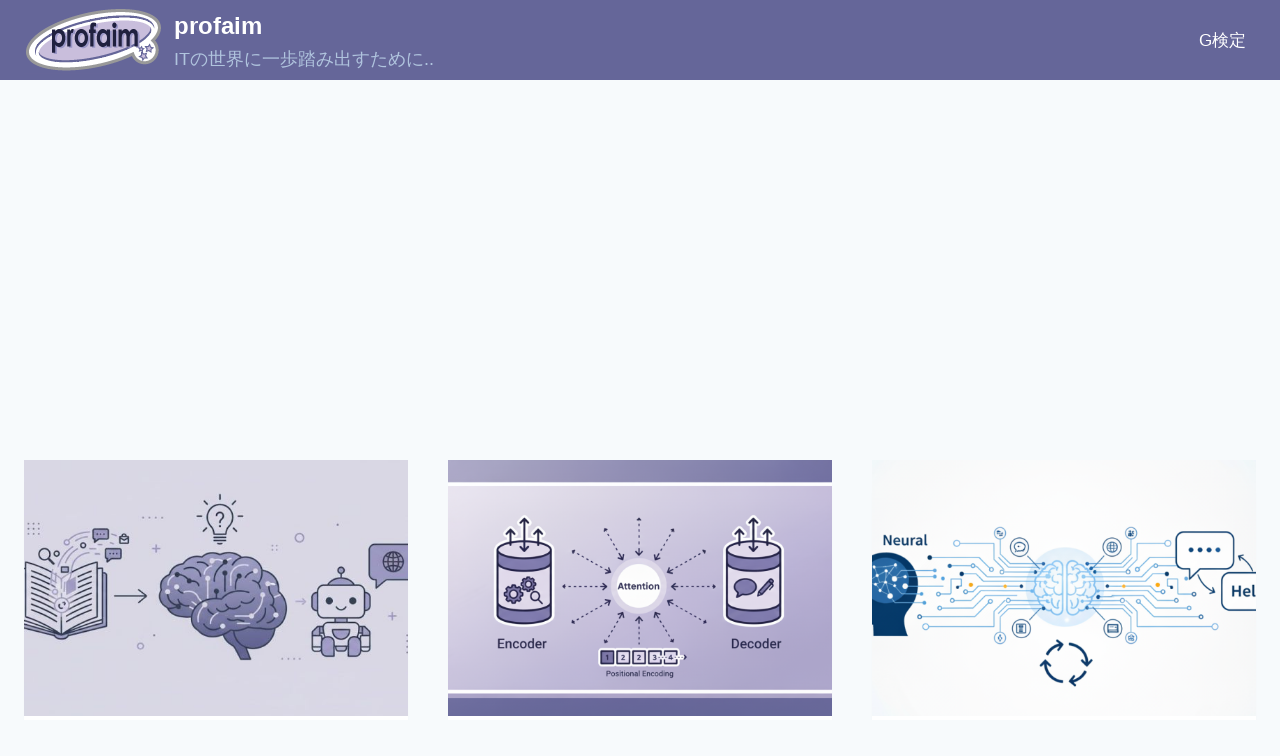

--- FILE ---
content_type: text/html; charset=utf-8
request_url: https://www.google.com/recaptcha/api2/aframe
body_size: 268
content:
<!DOCTYPE HTML><html><head><meta http-equiv="content-type" content="text/html; charset=UTF-8"></head><body><script nonce="iD_6T3hz_uGPp_gHN6XLVA">/** Anti-fraud and anti-abuse applications only. See google.com/recaptcha */ try{var clients={'sodar':'https://pagead2.googlesyndication.com/pagead/sodar?'};window.addEventListener("message",function(a){try{if(a.source===window.parent){var b=JSON.parse(a.data);var c=clients[b['id']];if(c){var d=document.createElement('img');d.src=c+b['params']+'&rc='+(localStorage.getItem("rc::a")?sessionStorage.getItem("rc::b"):"");window.document.body.appendChild(d);sessionStorage.setItem("rc::e",parseInt(sessionStorage.getItem("rc::e")||0)+1);localStorage.setItem("rc::h",'1769149843218');}}}catch(b){}});window.parent.postMessage("_grecaptcha_ready", "*");}catch(b){}</script></body></html>